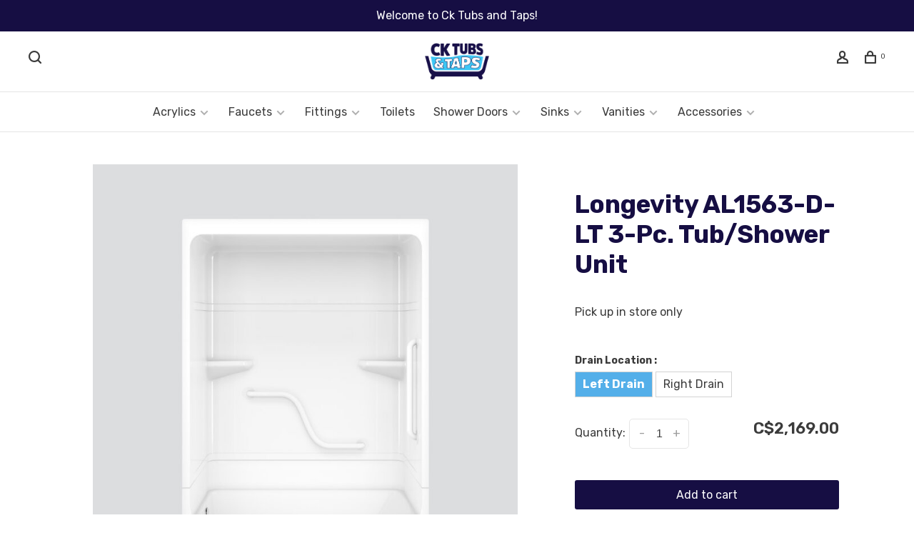

--- FILE ---
content_type: text/html;charset=utf-8
request_url: https://www.cktubsandtaps.com/longevity-al1563-d-lt-3-pc-tub-shower-unit.html
body_size: 8463
content:
<!DOCTYPE html>
<html lang="en">
 <head>
   <link rel="stylesheet" 
href="https://cdnjs.cloudflare.com/ajax/libs/font-awesome/6.2.0/css/all.min.css">
 <link rel="preconnect" href="https://fonts.googleapis.com">
<link rel="preconnect" href="https://fonts.gstatic.com" crossorigin>
<link href="https://fonts.googleapis.com/css2?family=Rubik:ital,wght@0,300;0,400;0,500;0,600;0,700;0,800;0,900;1,300;1,400;1,500;1,600;1,700;1,800;1,900&display=swap" rel="stylesheet">

  
 <meta charset="utf-8"/>
<!-- [START] 'blocks/head.rain' -->
<!--

  (c) 2008-2026 Lightspeed Netherlands B.V.
  http://www.lightspeedhq.com
  Generated: 18-01-2026 @ 04:43:59

-->
<link rel="canonical" href="https://www.cktubsandtaps.com/longevity-al1563-d-lt-3-pc-tub-shower-unit.html"/>
<link rel="alternate" href="https://www.cktubsandtaps.com/index.rss" type="application/rss+xml" title="New products"/>
<meta name="robots" content="noodp,noydir"/>
<meta name="google-site-verification" content="C96n8rQK6w42_ykaqxiNH0F1Wt8BwP1AHzt86ZzLPBY"/>
<meta property="og:url" content="https://www.cktubsandtaps.com/longevity-al1563-d-lt-3-pc-tub-shower-unit.html?source=facebook"/>
<meta property="og:site_name" content="Ck Tubs and Taps"/>
<meta property="og:title" content="Longevity Longevity AL1563-D-LT 3-Pc. Tub/Shower Unit"/>
<meta property="og:image" content="https://cdn.shoplightspeed.com/shops/637558/files/58040352/longevity-longevity-al1563-d-lt-3-pc-tub-shower-un.jpg"/>
<script>
<!-- Google tag (gtag.js) -->
<script async src="https://www.googletagmanager.com/gtag/js?id=G-VQXDRLBBHH"></script>
<script>
    window.dataLayer = window.dataLayer || [];
    function gtag(){dataLayer.push(arguments);}
    gtag('js', new Date());

    gtag('config', 'G-VQXDRLBBHH');
</script>
</script>
<!--[if lt IE 9]>
<script src="https://cdn.shoplightspeed.com/assets/html5shiv.js?2025-02-20"></script>
<![endif]-->
<!-- [END] 'blocks/head.rain' -->
  
  
  
  <meta property="og:title" content="Longevity AL1563-D-LT 3-Pc. Tub/Shower Unit"/>
 <meta property="og:image" content="https://cdn.shoplightspeed.com/shops/637558/files/58040352/image.jpg"/> <meta property="og:url" content="https://www.cktubsandtaps.com/longevity-al1563-d-lt-3-pc-tub-shower-unit.html"/>
  <meta property="product:brand" content="Longevity">  <meta property="product:condition" content="new">
 <meta property="product:price:amount" content="2169.00">
 <meta property="product:price:currency" content="CAD">
 <meta property="product:retailer_item_id" content="AL1563-D-LT LD">  <title>Longevity Longevity AL1563-D-LT 3-Pc. Tub/Shower Unit - Ck Tubs and Taps</title>
 <meta name="description" content="" />
 <meta name="keywords" content="Longevity, Longevity, AL1563-D-LT, 3-Pc., Tub/Shower, Unit" />
 <meta http-equiv="X-UA-Compatible" content="ie=edge">
 <meta name="viewport" content="width=device-width, initial-scale=1.0">
 <meta name="apple-mobile-web-app-capable" content="yes">
 <meta name="apple-mobile-web-app-status-bar-style" content="black">
 <meta name="viewport" content="width=device-width, initial-scale=1, maximum-scale=1, user-scalable=0"/>
 
  <link rel="apple-touch-icon" sizes="180x180" href="https://cdn.shoplightspeed.com/shops/637558/themes/17403/v/651384/assets/apple-touch-icon.png?20221114145800">
  <link rel="shortcut icon" href="https://cdn.shoplightspeed.com/shops/637558/themes/17403/v/651383/assets/favicon.ico?20221114145800" type="image/x-icon" />
 
 <link rel="preconnect" href="https://fonts.googleapis.com">
<link rel="preconnect" href="https://fonts.gstatic.com" crossorigin>
<link href='//fonts.googleapis.com/css?family=Karla:400,400i,300,500,600,700,700i,800,900|Cardo:400,400i,300,500,600,700,700i,800,900' rel='stylesheet' type='text/css'>
 
 <link rel='preload' as='style' href="https://cdn.shoplightspeed.com/assets/gui-2-0.css?2025-02-20" />
 <link rel="stylesheet" href="https://cdn.shoplightspeed.com/assets/gui-2-0.css?2025-02-20" />
 
 <link rel='preload' as='style' href="https://cdn.shoplightspeed.com/assets/gui-responsive-2-0.css?2025-02-20" /> 
 <link rel="stylesheet" href="https://cdn.shoplightspeed.com/assets/gui-responsive-2-0.css?2025-02-20" /> 
 
 <link rel="preload" as="style" href="https://cdn.shoplightspeed.com/shops/637558/themes/17403/assets/style.css?20221125153349">
 <link rel="stylesheet" href="https://cdn.shoplightspeed.com/shops/637558/themes/17403/assets/style.css?20221125153349">
 
 <link rel="preload" as="style" href="https://cdn.shoplightspeed.com/shops/637558/themes/17403/assets/settings.css?20221125153349">
 <link rel="stylesheet" href="https://cdn.shoplightspeed.com/shops/637558/themes/17403/assets/settings.css?20221125153349" />
 
 <link rel="preload" as="style" href="https://cdn.shoplightspeed.com/shops/637558/themes/17403/assets/custom.css?20221125153349">
 <link rel="stylesheet" href="https://cdn.shoplightspeed.com/shops/637558/themes/17403/assets/custom.css?20221125153349" />
 
 <link rel="preload" as="script" href="//ajax.googleapis.com/ajax/libs/jquery/3.0.0/jquery.min.js">
 <script src="//ajax.googleapis.com/ajax/libs/jquery/3.0.0/jquery.min.js"></script>
 <script>
 	if( !window.jQuery ) document.write('<script src="https://cdn.shoplightspeed.com/shops/637558/themes/17403/assets/jquery-3.0.0.min.js?20221125153349"><\/script>');
 </script>
 
 <link rel="preload" as="script" href="//cdn.jsdelivr.net/npm/js-cookie@2/src/js.cookie.min.js">
 <script src="//cdn.jsdelivr.net/npm/js-cookie@2/src/js.cookie.min.js"></script>
 
 <link rel="preload" as="script" href="https://cdn.shoplightspeed.com/assets/gui.js?2025-02-20">
 <script src="https://cdn.shoplightspeed.com/assets/gui.js?2025-02-20"></script>
 
 <link rel="preload" as="script" href="https://cdn.shoplightspeed.com/assets/gui-responsive-2-0.js?2025-02-20">
 <script src="https://cdn.shoplightspeed.com/assets/gui-responsive-2-0.js?2025-02-20"></script>
 
 <link rel="preload" as="script" href="https://cdn.shoplightspeed.com/shops/637558/themes/17403/assets/scripts-min.js?20221125153349">
 <script src="https://cdn.shoplightspeed.com/shops/637558/themes/17403/assets/scripts-min.js?20221125153349"></script>
 
 <link rel="preconnect" href="https://ajax.googleapis.com">
		<link rel="preconnect" href="https://cdn.webshopapp.com/">
		<link rel="preconnect" href="https://cdn.webshopapp.com/">	
		<link rel="preconnect" href="https://fonts.googleapis.com">
		<link rel="preconnect" href="https://fonts.gstatic.com" crossorigin>
		<link rel="dns-prefetch" href="https://ajax.googleapis.com">
		<link rel="dns-prefetch" href="https://cdn.webshopapp.com/">
		<link rel="dns-prefetch" href="https://cdn.webshopapp.com/">	
		<link rel="dns-prefetch" href="https://fonts.googleapis.com">
		<link rel="dns-prefetch" href="https://fonts.gstatic.com" crossorigin>
 
    
  
  
 </head>
 <body class=" rounded-corners site-width-large product-images-format-square title-mode-left product-title-mode-centered ajax-cart price-per-unit page-longevity-longevity-al1563-d-lt-3-pc.-tub%2Fshower-unit">
 
  
 <div class="page-content">
 
       
   	
    
     			  			    
     
     
 <script>
 var product_image_size = '712x712x2',
 product_image_size_mobile = '330x330x2',
 product_image_thumb = '132x132x2',
 product_in_stock_label = 'In stock',
 product_backorder_label = 'On backorder',
 		product_out_of_stock_label = 'Out of stock',
 product_multiple_variant_label = 'View all product options',
 show_variant_picker = 1,
 display_variant_picker_on = 'all',
 show_newsletter_promo_popup = 0,
 newsletter_promo_delay = '10000',
 newsletter_promo_hide_until = '7',
 notification_bar_hide_until = '1',
 		currency_format = 'C$',
   shop_lang = 'en',
 number_format = '0,0.00',
 		shop_url = 'https://www.cktubsandtaps.com/',
 shop_id = '637558',
 	readmore = 'Read more';
 	search_url = "https://www.cktubsandtaps.com/search/",
  static_url = 'https://cdn.shoplightspeed.com/shops/637558/',
 search_empty = 'No products found',
 view_all_results = 'View all results',
 	priceStatus = 'enabled',
     mobileDevice = false;
 	</script>
			
 
<div class="mobile-nav-overlay"></div>

	<div class="top-bar">Welcome to Ck Tubs and Taps!</div>


<header class="site-header site-header-lg menu-bottom-layout menu-bottom-layout-center has-search-bar has-mobile-logo">
  <div class="site-header-main-wrapper">
        
    	    		<nav class="secondary-nav nav-style secondary-nav-left">
                    
          <div class="search-header search-header-collapse">
            <form action="https://www.cktubsandtaps.com/search/" method="get" id="searchForm" class="ajax-enabled">
              <input type="text" name="q" autocomplete="off" value="" placeholder="Search for product">
              <a href="#" class="button button-sm" onclick="$('#searchForm').submit()"><span class="nc-icon-mini ui-1_zoom"></span><span class="nc-icon-mini loader_circle-04 spin"></span></a>
              <a href="#" class="search-close" title="Close"><span class="nc-icon-mini ui-1_simple-remove"></span></a>
              <div class="search-results"></div>
            </form>
          </div>
          
          <ul>
            <li class="search-trigger-item">
              <a href="#" title="Search" class="search-trigger"><span class="nc-icon-mini ui-1_zoom"></span></a>
            </li>
          </ul>
                  </nav>
    	    
    <a href="https://www.cktubsandtaps.com/" class="logo logo-lg logo-center">
              <img src="https://cdn.shoplightspeed.com/shops/637558/themes/17403/v/651380/assets/logo.png?20221114145800" alt="Ck Tubs and Taps" class="logo-image">
                  	<img src="https://cdn.shoplightspeed.com/shops/637558/themes/17403/v/651382/assets/logo-mobile.png?20221114145800" alt="Ck Tubs and Taps" class="logo-image-mobile">
          </a>

        
    
    <nav class="secondary-nav nav-style">
      <ul>
        
        
        
                 
        
        <li class="menu-item-desktop-only menu-item-account">
                    <a href="#" title="Account" data-featherlight="#loginModal" data-featherlight-variant="featherlight-login"><span class="nc-icon-mini users_single-body"></span></a>
                  </li>

        
        
        <li>
          <a href="#" title="Cart" class="cart-trigger"><span class="nc-icon-mini shopping_bag-20"></span><sup>0</sup></a>
        </li>

                
      </ul>
      
      
      <a class="burger" title="Menu">
        <span></span>
      </a>

    </nav>
  </div>
  
    	<div class="main-nav-wrapper">
      <nav class="main-nav nav-style">
  <ul>

        	
    
                  <li class="menu-item-category-2205953 has-child">
        <a href="https://www.cktubsandtaps.com/acrylics/">Acrylics</a>
        <button class="mobile-menu-subopen"><span class="nc-icon-mini arrows-3_small-down"></span></button>                <ul class="">
                                <li class="subsubitem has-child">
              <a class="underline-hover" href="https://www.cktubsandtaps.com/acrylics/shower-bases/" title="Shower Bases">Shower Bases</a>
              <button class="mobile-menu-subopen"><span class="nc-icon-mini arrows-3_small-down"></span></button>                            <ul class="">
                                  <li class="subsubitem">
                    <a class="underline-hover" href="https://www.cktubsandtaps.com/acrylics/shower-bases/alcove/" title="Alcove">Alcove</a>
                  </li>
                                  <li class="subsubitem">
                    <a class="underline-hover" href="https://www.cktubsandtaps.com/acrylics/shower-bases/corner/" title="Corner">Corner</a>
                  </li>
                              </ul>
                          </li>
                      <li class="subsubitem has-child">
              <a class="underline-hover" href="https://www.cktubsandtaps.com/acrylics/tubs/" title="Tubs">Tubs</a>
              <button class="mobile-menu-subopen"><span class="nc-icon-mini arrows-3_small-down"></span></button>                            <ul class="">
                                  <li class="subsubitem">
                    <a class="underline-hover" href="https://www.cktubsandtaps.com/acrylics/tubs/freestanding/" title="Freestanding">Freestanding</a>
                  </li>
                                  <li class="subsubitem">
                    <a class="underline-hover" href="https://www.cktubsandtaps.com/acrylics/tubs/alcove-install/" title="Alcove Install">Alcove Install</a>
                  </li>
                                  <li class="subsubitem">
                    <a class="underline-hover" href="https://www.cktubsandtaps.com/acrylics/tubs/corner/" title="Corner">Corner</a>
                  </li>
                              </ul>
                          </li>
                      <li class="subsubitem">
              <a class="underline-hover" href="https://www.cktubsandtaps.com/acrylics/tub-shower-units/" title="Tub/Shower Units">Tub/Shower Units</a>
                                        </li>
                      <li class="subsubitem">
              <a class="underline-hover" href="https://www.cktubsandtaps.com/acrylics/shower-units/" title="Shower Units">Shower Units</a>
                                        </li>
                  </ul>
              </li>
            <li class="menu-item-category-2205958 has-child">
        <a href="https://www.cktubsandtaps.com/faucets/">Faucets</a>
        <button class="mobile-menu-subopen"><span class="nc-icon-mini arrows-3_small-down"></span></button>                <ul class="">
                                <li class="subsubitem">
              <a class="underline-hover" href="https://www.cktubsandtaps.com/faucets/kitchen/" title="Kitchen">Kitchen</a>
                                        </li>
                      <li class="subsubitem has-child">
              <a class="underline-hover" href="https://www.cktubsandtaps.com/faucets/bathroom/" title="Bathroom">Bathroom</a>
              <button class="mobile-menu-subopen"><span class="nc-icon-mini arrows-3_small-down"></span></button>                            <ul class="">
                                  <li class="subsubitem">
                    <a class="underline-hover" href="https://www.cktubsandtaps.com/faucets/bathroom/shower-system/" title="Shower System">Shower System</a>
                  </li>
                                  <li class="subsubitem">
                    <a class="underline-hover" href="https://www.cktubsandtaps.com/faucets/bathroom/sink/" title="Sink">Sink</a>
                  </li>
                                  <li class="subsubitem">
                    <a class="underline-hover" href="https://www.cktubsandtaps.com/faucets/bathroom/tub-shower/" title="Tub/Shower">Tub/Shower</a>
                  </li>
                              </ul>
                          </li>
                  </ul>
              </li>
            <li class="menu-item-category-2205510 has-child">
        <a href="https://www.cktubsandtaps.com/fittings/">Fittings</a>
        <button class="mobile-menu-subopen"><span class="nc-icon-mini arrows-3_small-down"></span></button>                <ul class="">
                                <li class="subsubitem has-child">
              <a class="underline-hover" href="https://www.cktubsandtaps.com/fittings/abs/" title="ABS">ABS</a>
              <button class="mobile-menu-subopen"><span class="nc-icon-mini arrows-3_small-down"></span></button>                            <ul class="">
                                  <li class="subsubitem">
                    <a class="underline-hover" href="https://www.cktubsandtaps.com/fittings/abs/3/" title="3&quot;">3&quot;</a>
                  </li>
                                  <li class="subsubitem">
                    <a class="underline-hover" href="https://www.cktubsandtaps.com/fittings/abs/4/" title="4&quot;">4&quot;</a>
                  </li>
                                  <li class="subsubitem">
                    <a class="underline-hover" href="https://www.cktubsandtaps.com/fittings/abs/1-1-2/" title="1-1/2&quot;">1-1/2&quot;</a>
                  </li>
                                  <li class="subsubitem">
                    <a class="underline-hover" href="https://www.cktubsandtaps.com/fittings/abs/2/" title="2&quot;">2&quot;</a>
                  </li>
                              </ul>
                          </li>
                      <li class="subsubitem has-child">
              <a class="underline-hover" href="https://www.cktubsandtaps.com/fittings/pex/" title="Pex">Pex</a>
              <button class="mobile-menu-subopen"><span class="nc-icon-mini arrows-3_small-down"></span></button>                            <ul class="">
                                  <li class="subsubitem">
                    <a class="underline-hover" href="https://www.cktubsandtaps.com/fittings/pex/1-2/" title="1/2&quot;">1/2&quot;</a>
                  </li>
                                  <li class="subsubitem">
                    <a class="underline-hover" href="https://www.cktubsandtaps.com/fittings/pex/3-4/" title="3/4&quot;">3/4&quot;</a>
                  </li>
                                  <li class="subsubitem">
                    <a class="underline-hover" href="https://www.cktubsandtaps.com/fittings/pex/1/" title="1&quot;">1&quot;</a>
                  </li>
                              </ul>
                          </li>
                      <li class="subsubitem">
              <a class="underline-hover" href="https://www.cktubsandtaps.com/fittings/pvc/" title="PVC">PVC</a>
                                        </li>
                      <li class="subsubitem has-child">
              <a class="underline-hover" href="https://www.cktubsandtaps.com/fittings/pushfit/" title="Pushfit">Pushfit</a>
              <button class="mobile-menu-subopen"><span class="nc-icon-mini arrows-3_small-down"></span></button>                            <ul class="">
                                  <li class="subsubitem">
                    <a class="underline-hover" href="https://www.cktubsandtaps.com/fittings/pushfit/1-2/" title="1/2&quot;">1/2&quot;</a>
                  </li>
                                  <li class="subsubitem">
                    <a class="underline-hover" href="https://www.cktubsandtaps.com/fittings/pushfit/3-4/" title="3/4&quot;">3/4&quot;</a>
                  </li>
                                  <li class="subsubitem">
                    <a class="underline-hover" href="https://www.cktubsandtaps.com/fittings/pushfit/1/" title="1&quot;">1&quot;</a>
                  </li>
                              </ul>
                          </li>
                      <li class="subsubitem">
              <a class="underline-hover" href="https://www.cktubsandtaps.com/fittings/system-15/" title="System 15">System 15</a>
                                        </li>
                      <li class="subsubitem">
              <a class="underline-hover" href="https://www.cktubsandtaps.com/fittings/brass/" title="Brass">Brass</a>
                                        </li>
                      <li class="subsubitem has-child">
              <a class="underline-hover" href="https://www.cktubsandtaps.com/fittings/copper/" title="Copper">Copper</a>
              <button class="mobile-menu-subopen"><span class="nc-icon-mini arrows-3_small-down"></span></button>                            <ul class="">
                                  <li class="subsubitem">
                    <a class="underline-hover" href="https://www.cktubsandtaps.com/fittings/copper/1-2/" title="1/2&quot;">1/2&quot;</a>
                  </li>
                                  <li class="subsubitem">
                    <a class="underline-hover" href="https://www.cktubsandtaps.com/fittings/copper/3-4/" title="3/4&quot;">3/4&quot;</a>
                  </li>
                              </ul>
                          </li>
                      <li class="subsubitem has-child">
              <a class="underline-hover" href="https://www.cktubsandtaps.com/fittings/wirsbo/" title="Wirsbo">Wirsbo</a>
              <button class="mobile-menu-subopen"><span class="nc-icon-mini arrows-3_small-down"></span></button>                            <ul class="">
                                  <li class="subsubitem">
                    <a class="underline-hover" href="https://www.cktubsandtaps.com/fittings/wirsbo/1-2/" title="1/2&quot;">1/2&quot;</a>
                  </li>
                                  <li class="subsubitem">
                    <a class="underline-hover" href="https://www.cktubsandtaps.com/fittings/wirsbo/3-4/" title="3/4&quot;">3/4&quot;</a>
                  </li>
                              </ul>
                          </li>
                  </ul>
              </li>
            <li class="menu-item-category-2205954">
        <a href="https://www.cktubsandtaps.com/toilets/">Toilets</a>
                      </li>
            <li class="menu-item-category-2247486 has-child">
        <a href="https://www.cktubsandtaps.com/shower-doors/">Shower Doors</a>
        <button class="mobile-menu-subopen"><span class="nc-icon-mini arrows-3_small-down"></span></button>                <ul class="">
                                <li class="subsubitem">
              <a class="underline-hover" href="https://www.cktubsandtaps.com/shower-doors/alcove-install/" title="Alcove Install">Alcove Install</a>
                                        </li>
                      <li class="subsubitem">
              <a class="underline-hover" href="https://www.cktubsandtaps.com/shower-doors/corner-install/" title="Corner Install">Corner Install</a>
                                        </li>
                      <li class="subsubitem">
              <a class="underline-hover" href="https://www.cktubsandtaps.com/shower-doors/tub/" title="Tub">Tub</a>
                                        </li>
                  </ul>
              </li>
            <li class="menu-item-category-2205951 has-child">
        <a href="https://www.cktubsandtaps.com/sinks/">Sinks</a>
        <button class="mobile-menu-subopen"><span class="nc-icon-mini arrows-3_small-down"></span></button>                <ul class="">
                                <li class="subsubitem">
              <a class="underline-hover" href="https://www.cktubsandtaps.com/sinks/kitchen/" title="Kitchen">Kitchen</a>
                                        </li>
                      <li class="subsubitem">
              <a class="underline-hover" href="https://www.cktubsandtaps.com/sinks/bathroom/" title="Bathroom">Bathroom</a>
                                        </li>
                  </ul>
              </li>
            <li class="menu-item-category-2205949 has-child">
        <a href="https://www.cktubsandtaps.com/vanities/">Vanities</a>
        <button class="mobile-menu-subopen"><span class="nc-icon-mini arrows-3_small-down"></span></button>                <ul class="">
                                <li class="subsubitem">
              <a class="underline-hover" href="https://www.cktubsandtaps.com/vanities/mirrors/" title="Mirrors">Mirrors</a>
                                        </li>
                      <li class="subsubitem">
              <a class="underline-hover" href="https://www.cktubsandtaps.com/vanities/vanities/" title="Vanities">Vanities</a>
                                        </li>
                      <li class="subsubitem">
              <a class="underline-hover" href="https://www.cktubsandtaps.com/vanities/linen-towers-extras/" title="Linen Towers/Extras">Linen Towers/Extras</a>
                                        </li>
                  </ul>
              </li>
            <li class="menu-item-category-2264489 has-child">
        <a href="https://www.cktubsandtaps.com/accessories/">Accessories</a>
        <button class="mobile-menu-subopen"><span class="nc-icon-mini arrows-3_small-down"></span></button>                <ul class="">
                                <li class="subsubitem">
              <a class="underline-hover" href="https://www.cktubsandtaps.com/accessories/accessories/" title="Accessories">Accessories</a>
                                        </li>
                  </ul>
              </li>
            
            	
            	
            	
            	
        

    <li class="menu-item-mobile-only m-t-30">
            <a href="#" title="Account" data-featherlight="#loginModal">Login / Register</a>
          </li>

    
         

  </ul>
</nav>      
        	</div>
    
</header>
  
 <div itemscope itemtype="http://schema.org/BreadcrumbList">
	<div itemprop="itemListElement" itemscope itemtype="http://schema.org/ListItem">
 <a itemprop="item" href="https://www.cktubsandtaps.com/"><span itemprop="name" content="Home"></span></a>
 <meta itemprop="position" content="1" />
 </div>
  	<div itemprop="itemListElement" itemscope itemtype="http://schema.org/ListItem">
 <a itemprop="item" href="https://www.cktubsandtaps.com/longevity-al1563-d-lt-3-pc-tub-shower-unit.html"><span itemprop="name" content="Longevity AL1563-D-LT 3-Pc. Tub/Shower Unit"></span></a>
 <meta itemprop="position" content="2" />
 </div>
 </div>

<div itemscope itemtype="https://schema.org/Product">
 <meta itemprop="name" content="Longevity Longevity AL1563-D-LT 3-Pc. Tub/Shower Unit">
 <meta itemprop="url" content="https://www.cktubsandtaps.com/longevity-al1563-d-lt-3-pc-tub-shower-unit.html">
 <meta itemprop="productID" content="98803218">
 <meta itemprop="brand" content="Longevity" />  <meta itemprop="image" content="https://cdn.shoplightspeed.com/shops/637558/files/58040352/300x250x2/longevity-longevity-al1563-d-lt-3-pc-tub-shower-un.jpg" /> 
   <meta itemprop="sku" content="AL1563-D-LT LD" /> <div itemprop="offers" itemscope itemtype="https://schema.org/Offer">
 <meta itemprop="priceCurrency" content="CAD">
 <meta itemprop="price" content="2169.00" />
 <meta itemprop="itemCondition" itemtype="https://schema.org/OfferItemCondition" content="https://schema.org/NewCondition"/>
 	 <meta itemprop="availability" content="https://schema.org/InStock"/>
  <meta itemprop="url" content="https://www.cktubsandtaps.com/longevity-al1563-d-lt-3-pc-tub-shower-unit.html" /> </div>
  </div>
 <div class="cart-sidebar-container">
  <div class="cart-sidebar">
    <button class="cart-sidebar-close" aria-label="Close">✕</button>
    <div class="cart-sidebar-title" style="border:none;">
      <h3>Cart</h3>
      <br>
    </div>
    
    <div class="cart-sidebar-body">
        
      <div class="no-cart-products">No products found...</div>
      
    </div>
    
      </div>
</div> <!-- Login Modal -->
<div class="modal-lighbox login-modal" id="loginModal">
  <div class="row">
    <div class="col-sm-12 m-b-30 login-row">
      <h4>Login</h4>
      <p>Log in if you have an account</p>
      <form action="https://www.cktubsandtaps.com/account/loginPost/?return=https%3A%2F%2Fwww.cktubsandtaps.com%2Flongevity-al1563-d-lt-3-pc-tub-shower-unit.html" method="post">
        <input type="hidden" name="key" value="fe9d35a05cc8a4f1fe02c09d3ed60b2f" />
        <div class="form-row">
          <input type="text" name="email" autocomplete="on" placeholder="Email address" class="required" />
        </div>
        <div class="form-row">
          <input type="password" name="password" autocomplete="on" placeholder="Password" class="required" />
        </div>
        <div class="">
          <a class="button button-block popup-validation m-b-15" href="javascript:;" title="Login">Login</a>
                  </div>
      </form>
      <p class="m-b-0 m-t-10">Dont have an account? <a href="https://www.cktubsandtaps.com/account/register/" class="bold underline">Register</a></p>
    </div>
  </div>
  <div class="text-center forgot-password">
    <a class="forgot-pw" href="https://www.cktubsandtaps.com/account/password/">Forgot your password?</a>
  </div>
</div> 
 <main class="main-content">
  				

<div class="container container-lg">
  
    
  <!-- Single product into -->
  <div class="product-intro">
    <div class="row">
      <div class="col-md-6 col-lg-7 stick-it-in-product">
        <div class="product-media">
          
          <div class="product-images product-images-single enable-zoom" data-pswp-uid="1">
            
                                        <div class="product-image">
                <a href="https://cdn.shoplightspeed.com/shops/637558/files/58040352/image.jpg" data-caption="">
                  <img data-src="https://cdn.shoplightspeed.com/shops/637558/files/58040352/750x2000x3/longevity-longevity-al1563-d-lt-3-pc-tub-shower-un.jpg" data-retina="https://cdn.shoplightspeed.com/shops/637558/files/58040352/1500x4000x3/longevity-longevity-al1563-d-lt-3-pc-tub-shower-un.jpg" data-thumb="https://cdn.shoplightspeed.com/shops/637558/files/58040352/132x132x2/longevity-longevity-al1563-d-lt-3-pc-tub-shower-un.jpg" height="768" width="768" alt="Longevity Longevity AL1563-D-LT 3-Pc. Tub/Shower Unit" class="lazy-product-image">
                </a>
              </div>
                                    </div>
          
        </div>
      </div>
      <div class="col-md-6 col-lg-5 stick-it-in-product">
        <div class="product-content single-product-content" data-url="https://www.cktubsandtaps.com/longevity-al1563-d-lt-3-pc-tub-shower-unit.html">
          
                    
          <h1 class="h3 m-b-10 product-page-title">Longevity AL1563-D-LT 3-Pc. Tub/Shower Unit</h1>
          <br>
          <p>Pick up in store only
          <div class="row m-b-20">
            <div class="col-xs-8">

                            
              
            </div>
            <div class="col-xs-4 text-right">
                            
                            
            </div>
          </div>
          
                    
                    
          
          <form action="https://www.cktubsandtaps.com/cart/add/98803218/" id="product_configure_form" method="post" class="product_configure_form" data-cart-bulk-url="https://www.cktubsandtaps.com/cart/addBulk/">
            <div class="product_configure_form_wrapper">
              
                                          	                            
                                                                      
                            
                            <div class="product-custom-variants">
                
                              
              	                              
              	                                  
                	                  <div class="product-custom-variants-title">Drain Location :</div>
                	                
                              
                <ul class="product-custom-variants-options">
                                    
                                    
                  <li class="product_configure_variant_98803218 active">
                    <a href="https://www.cktubsandtaps.com/longevity-al1563-d-lt-3-pc-tub-shower-unit.html?id=98803218" title="Drain Location : Left Drain - In stock"  style="">
                                              Left Drain
                                          </a>
                  </li>
                  
                                    
                                    
                  <li class="product_configure_variant_98803220">
                    <a href="https://www.cktubsandtaps.com/longevity-al1563-d-lt-3-pc-tub-shower-unit.html?id=98803220" title="Drain Location : Right Drain - In stock"  style="">
                                              Right Drain
                                          </a>
                  </li>
                  
                                  </ul>
              </div>
            	          
                          
                              <div class="row m-b-15"><div class="col-xs-6"><div class="input-wrap quantity-selector"><label>Quantity:</label><div class="quantity-input-wrapper"><input type="number" min="1" name="quantity" value="1" /><div class="change"><a href="javascript:;" onclick="changeQuantity('add', $(this));" class="up">+</a><a href="javascript:;" onclick="changeQuantity('remove', $(this));" class="down">-</a></div></div></div></div><div class="col-xs-6 text-right"><div class="price"><span class="new-price"><span class="price-update" data-price="2169">C$2,169.00</span></span></div></div></div><br><a href="javascript:;" class="button button-block button-solid add-to-cart-trigger" title="Add to cart" id="addtocart" style="padding:1.2vh;">Add to cart</a>                          </div>
            
                        
                        
            
            <div class="product-tabs product-tabs-horizontal">
              <!-- Navigation tabs -->
              <ul class="tabs-nav">
                
                                
                                
                                
                                                                        <li class="extra-product-tab"><a href="#product-size-guide" data-fetch-product-tab="service/size-guide"></a></li>
                                                  
                                
              </ul>
            </div>
              
              
                            
            
                        
          </form>
            
                  </div>
      </div>
    </div>
  </div>

      
    
        <!-- Selling points -->
<div style="border-top: 1px dashed #54AFE9;border-bottom: 1px dashed #54AFE9;margin:5vh auto 15vh;border-width: 2px;">
  <div class="section-title  section-title-center clearfix" style="margin:5vh auto">
      <h3>Why Ck Tubs and Taps?</h3>
    </div>
<div class="selling-points module selling-points-center">

  	 	<div class="selling-item">
 <a>
      	                                   
   <div class="usp-image-minwidth"><img src="https://cdn.shoplightspeed.com/shops/637558/themes/17403/v/652321/assets/usp-1-image.jpg?20221115143928" class="imgusp-1" />   </div>
  <span class="usp-title"><strong> Professional</strong></span> 
 <span class="usp-subtitle">We have over 20 years experience in the industry</span>
  </a>
 </div>
 	  	 	<div class="selling-item">
 <a>
      	                                   
   <div class="usp-image-minwidth"><img src="https://cdn.shoplightspeed.com/shops/637558/themes/17403/v/652326/assets/usp-2-image.jpg?20221115143936" class="imgusp-2" />   </div>
  <span class="usp-title"><strong> Friendly staff</strong></span> 
 <span class="usp-subtitle">Our staff is amazing and always welcome to assist you at anytime</span>
  </a>
 </div>
 	  	 	<div class="selling-item">
 <a>
      	                                   
   <div class="usp-image-minwidth"><img src="https://cdn.shoplightspeed.com/shops/637558/themes/17403/v/652327/assets/usp-3-image.jpg?20221115144700" class="imgusp-3" />   </div>
  <span class="usp-title"><strong> Free delivery</strong></span> 
 <span class="usp-subtitle">Free shipping over 100$</span>
  </a>
 </div>
 	  	 </div>
</div>                            
</div>

  </main>
			
  <footer><div class="container container-lg"><div class="footer-elements-wrapper"><div class="footer-menu footer-menu-category"><ul><li><a href="https://www.cktubsandtaps.com/acrylics/" title="Acrylics">Acrylics</a></li><li><a href="https://www.cktubsandtaps.com/faucets/" title="Faucets">Faucets</a></li><li><a href="https://www.cktubsandtaps.com/fittings/" title="Fittings">Fittings</a></li><li><a href="https://www.cktubsandtaps.com/toilets/" title="Toilets">Toilets</a></li><li><a href="https://www.cktubsandtaps.com/shower-doors/" title="Shower Doors">Shower Doors</a></li><li><a href="https://www.cktubsandtaps.com/sinks/" title="Sinks">Sinks</a></li><li><a href="https://www.cktubsandtaps.com/vanities/" title="Vanities">Vanities</a></li><li><a href="https://www.cktubsandtaps.com/accessories/" title="Accessories">Accessories</a></li></ul></div><div class="footer-menu footer-menu-service"><ul><li><a href="https://www.cktubsandtaps.com/service/about/" title="About Us">About Us</a></li><li><a href="https://www.cktubsandtaps.com/service/" title="Contact Us">Contact Us</a></li><li><a href="https://www.cktubsandtaps.com/service/general-terms-conditions/" title="Terms &amp; Conditions">Terms &amp; Conditions</a></li><li><a href="https://www.cktubsandtaps.com/service/privacy-policy/" title="Privacy Policy">Privacy Policy</a></li><li><a href="https://www.cktubsandtaps.com/service/shipping-returns/" title="Return Policy">Return Policy</a></li></ul></div><div class="footer-menu footer-menu-custom-1"><ul><li><a href="https://www.cktubsandtaps.com/account/" title="Register">Register</a></li><li><a href="https://www.cktubsandtaps.com/account/information/" title="My account">My account</a></li></ul></div><div class="footer-content"><p>Sign up for our newsletter and get the latest updates, news and product offers via email</p><form id="formNewsletter" class="newsletter-footer-form" action="https://www.cktubsandtaps.com/account/newsletter/" method="post"><input type="hidden" name="key" value="fe9d35a05cc8a4f1fe02c09d3ed60b2f" /><div class="form-row m-b-10"><input type="text" name="email" id="formNewsletterEmail" value="" placeholder="Your email address" style="border:1px solid #ffffff!important;"></div><div class="form-row"><a href="javascript:;" onclick="$('#formNewsletter').submit(); return false;" title="Subscribe" class="button button-block" style="background-color:#54AFE9;">Subscribe</a></div><p class="validation-note">By signing up, you agree to our Privacy Policy.</p></form></div></div><div class="footer-bottom"><div class="copyright">
        © Copyright 2026 Ck Tubs and Taps
                <span class="powered-by">
        - Powered by
       
        <a href="https://ezshop.ca" title="EzShop" target="_blank" style="font-weight:400;">EzShop</a></span></div><div class="payments"><a href="https://www.cktubsandtaps.com/service/payment-methods/" title="Credit Card"><img data-src="https://cdn.shoplightspeed.com/assets/icon-payment-creditcard.png?2025-02-20" alt="Credit Card" class="lazy" /></a></div></div></div></footer> <!-- [START] 'blocks/body.rain' -->
<script>
(function () {
  var s = document.createElement('script');
  s.type = 'text/javascript';
  s.async = true;
  s.src = 'https://www.cktubsandtaps.com/services/stats/pageview.js?product=59436533&hash=8981';
  ( document.getElementsByTagName('head')[0] || document.getElementsByTagName('body')[0] ).appendChild(s);
})();
</script>
  
<!-- Global site tag (gtag.js) - Google Analytics -->
<script async src="https://www.googletagmanager.com/gtag/js?id=G-VQXDRLBBHH"></script>
<script>
    window.dataLayer = window.dataLayer || [];
    function gtag(){dataLayer.push(arguments);}

        gtag('consent', 'default', {"ad_storage":"denied","ad_user_data":"denied","ad_personalization":"denied","analytics_storage":"denied","region":["AT","BE","BG","CH","GB","HR","CY","CZ","DK","EE","FI","FR","DE","EL","HU","IE","IT","LV","LT","LU","MT","NL","PL","PT","RO","SK","SI","ES","SE","IS","LI","NO","CA-QC"]});
    
    gtag('js', new Date());
    gtag('config', 'G-VQXDRLBBHH', {
        'currency': 'CAD',
                'country': 'CA'
    });

        gtag('event', 'view_item', {"items":[{"item_id":"AL1563-D-LT LD","item_name":"Longevity AL1563-D-LT 3-Pc. Tub\/Shower Unit","currency":"CAD","item_brand":"Longevity","item_variant":"Drain Location : Left Drain","price":2169,"quantity":1,"item_category":"Tub\/Shower Units","item_category2":"Acrylics"}],"currency":"CAD","value":2169});
    </script>
  <script>
    !function(f,b,e,v,n,t,s)
    {if(f.fbq)return;n=f.fbq=function(){n.callMethod?
        n.callMethod.apply(n,arguments):n.queue.push(arguments)};
        if(!f._fbq)f._fbq=n;n.push=n;n.loaded=!0;n.version='2.0';
        n.queue=[];t=b.createElement(e);t.async=!0;
        t.src=v;s=b.getElementsByTagName(e)[0];
        s.parentNode.insertBefore(t,s)}(window, document,'script',
        'https://connect.facebook.net/en_US/fbevents.js');
    $(document).ready(function (){
        fbq('init', '713562093072766');
                fbq('track', 'ViewContent', {"content_ids":["98803218"],"content_name":"Longevity Longevity AL1563-D-LT 3-Pc. Tub\/Shower Unit","currency":"CAD","value":"2169.00","content_type":"product","source":false});
                fbq('track', 'PageView', []);
            });
</script>
<noscript>
    <img height="1" width="1" style="display:none" src="https://www.facebook.com/tr?id=713562093072766&ev=PageView&noscript=1"
    /></noscript>
<script>
<!--Start Shopboost script-->
                function loadScript(url, callback){
            var script = document.createElement('script')
            script.type = 'text/javascript';
            script.src = url;
            document.getElementsByTagName('head')[0].appendChild(script);
            }
        
        loadScript('https://www.shopboostapp.com/v3/notification/shopboostv3.js');
        function addListenershopboost(b,a,c){a.addEventListener?a.addEventListener(b,c,!1):a.attachEvent('on'+b,c)}addListenershopboost('load',window,function(){refshopboost=document.referrer;shopboost(12567,refshopboost)});
        <!--Einde Shopboost script-->
</script>
<script>
(function () {
  var s = document.createElement('script');
  s.type = 'text/javascript';
  s.async = true;
  s.src = 'https://assets.dyapps.io/popups/d5b4606b92/2791.js?v=04012021013253';
  ( document.getElementsByTagName('head')[0] || document.getElementsByTagName('body')[0] ).appendChild(s);
})();
</script>
<!-- [END] 'blocks/body.rain' -->
 
 </div>
 
                         
  
  <script src="https://cdn.shoplightspeed.com/shops/637558/themes/17403/assets/photoswipe-min.js?20221125153349"></script>
 <script src="https://cdn.shoplightspeed.com/shops/637558/themes/17403/assets/photoswipe-ui-default-min.js?20221125153349"></script>
  <script src="https://cdn.shoplightspeed.com/shops/637558/themes/17403/assets/app.js?20221125153349"></script>
 
  
  
 <script>(function(){function c(){var b=a.contentDocument||a.contentWindow.document;if(b){var d=b.createElement('script');d.innerHTML="window.__CF$cv$params={r:'9bfb6f4319175b65',t:'MTc2ODcxMTQ0MC4wMDAwMDA='};var a=document.createElement('script');a.nonce='';a.src='/cdn-cgi/challenge-platform/scripts/jsd/main.js';document.getElementsByTagName('head')[0].appendChild(a);";b.getElementsByTagName('head')[0].appendChild(d)}}if(document.body){var a=document.createElement('iframe');a.height=1;a.width=1;a.style.position='absolute';a.style.top=0;a.style.left=0;a.style.border='none';a.style.visibility='hidden';document.body.appendChild(a);if('loading'!==document.readyState)c();else if(window.addEventListener)document.addEventListener('DOMContentLoaded',c);else{var e=document.onreadystatechange||function(){};document.onreadystatechange=function(b){e(b);'loading'!==document.readyState&&(document.onreadystatechange=e,c())}}}})();</script><script defer src="https://static.cloudflareinsights.com/beacon.min.js/vcd15cbe7772f49c399c6a5babf22c1241717689176015" integrity="sha512-ZpsOmlRQV6y907TI0dKBHq9Md29nnaEIPlkf84rnaERnq6zvWvPUqr2ft8M1aS28oN72PdrCzSjY4U6VaAw1EQ==" data-cf-beacon='{"rayId":"9bfb6f4319175b65","version":"2025.9.1","serverTiming":{"name":{"cfExtPri":true,"cfEdge":true,"cfOrigin":true,"cfL4":true,"cfSpeedBrain":true,"cfCacheStatus":true}},"token":"8247b6569c994ee1a1084456a4403cc9","b":1}' crossorigin="anonymous"></script>
</body>
</html>

--- FILE ---
content_type: text/javascript;charset=utf-8
request_url: https://www.cktubsandtaps.com/services/stats/pageview.js?product=59436533&hash=8981
body_size: -433
content:
// SEOshop 18-01-2026 04:44:01